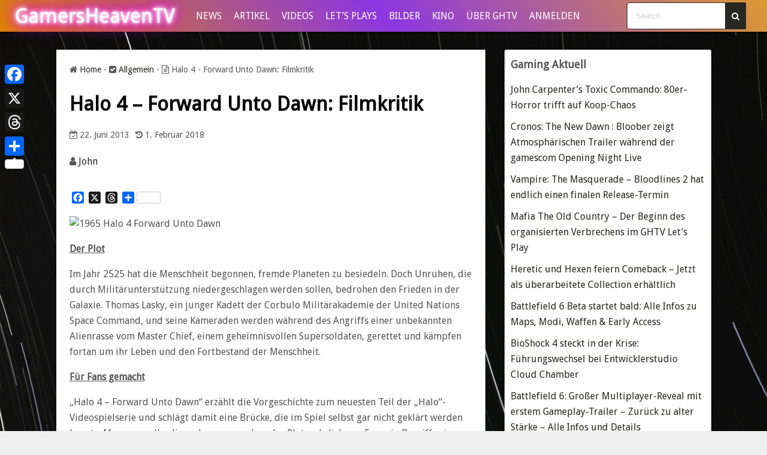

--- FILE ---
content_type: text/html; charset=UTF-8
request_url: https://www.gamersheaventv.eu/halo-4-forward-unto-dawn-fans-werden-ihren-master-chief-lieben-unsere-filmkritik/
body_size: 18396
content:
<!DOCTYPE html>
<html lang="de" prefix="og: https://ogp.me/ns#">
<head>
<meta charset="UTF-8">
<meta name="viewport" content="width=device-width,initial-scale=1">
<!-- Suchmaschinen-Optimierung durch Rank Math PRO - https://rankmath.com/ -->
<title>Halo 4 - Forward Unto Dawn: Filmkritik - GamersHeavenTV</title>
<meta name="description" content="Im Jahr 2525 hat die Menschheit begonnen, fremde Planeten zu besiedeln. Doch Unruhen, die durch Militärunterstützung niedergeschlagen werden sollen, bedrohen den Frieden in der Galaxie. Thomas Lasky, ein junger Kadett der Corbulo Militärakademie der United Nations Space Command, und seine Kameraden werden während des Angriffs einer unbekannten Alienrasse vom Master Chief, einem geheimnisvollen Supersoldaten, gerettet und kämpfen fortan um ihr Leben und den Fortbestand der Menschheit."/>
<meta name="robots" content="follow, index, max-snippet:-1, max-video-preview:-1, max-image-preview:large"/>
<link rel="canonical" href="https://www.gamersheaventv.eu/halo-4-forward-unto-dawn-fans-werden-ihren-master-chief-lieben-unsere-filmkritik/" />
<meta property="og:locale" content="de_DE" />
<meta property="og:type" content="article" />
<meta property="og:title" content="Halo 4 - Forward Unto Dawn: Filmkritik - GamersHeavenTV" />
<meta property="og:description" content="Im Jahr 2525 hat die Menschheit begonnen, fremde Planeten zu besiedeln. Doch Unruhen, die durch Militärunterstützung niedergeschlagen werden sollen, bedrohen den Frieden in der Galaxie. Thomas Lasky, ein junger Kadett der Corbulo Militärakademie der United Nations Space Command, und seine Kameraden werden während des Angriffs einer unbekannten Alienrasse vom Master Chief, einem geheimnisvollen Supersoldaten, gerettet und kämpfen fortan um ihr Leben und den Fortbestand der Menschheit." />
<meta property="og:url" content="https://www.gamersheaventv.eu/halo-4-forward-unto-dawn-fans-werden-ihren-master-chief-lieben-unsere-filmkritik/" />
<meta property="og:site_name" content="GamersHeavenTV" />
<meta property="article:publisher" content="https://www.facebook.com/gamersheaventv" />
<meta property="article:author" content="https://www.facebook.com/OnscheGHTV" />
<meta property="article:tag" content="Film" />
<meta property="article:tag" content="Filmkritik" />
<meta property="article:tag" content="Halo 4 - Forward Unto Dawn" />
<meta property="article:tag" content="Kino" />
<meta property="article:tag" content="Kinofilm" />
<meta property="article:section" content="Allgemein" />
<meta property="og:updated_time" content="2018-02-01T10:30:27+01:00" />
<meta property="og:image" content="https://www.gamersheaventv.eu/wp-content/uploads/2017/09/1965_Halo_4_Forward_Unto_Dawn.jpg" />
<meta property="og:image:secure_url" content="https://www.gamersheaventv.eu/wp-content/uploads/2017/09/1965_Halo_4_Forward_Unto_Dawn.jpg" />
<meta property="og:image:width" content="600" />
<meta property="og:image:height" content="331" />
<meta property="og:image:alt" content="Halo 4 &#8211; Forward Unto Dawn: Filmkritik" />
<meta property="og:image:type" content="image/jpeg" />
<meta property="article:published_time" content="2013-06-22T10:43:00+02:00" />
<meta property="article:modified_time" content="2018-02-01T10:30:27+01:00" />
<meta name="twitter:card" content="summary_large_image" />
<meta name="twitter:title" content="Halo 4 - Forward Unto Dawn: Filmkritik - GamersHeavenTV" />
<meta name="twitter:description" content="Im Jahr 2525 hat die Menschheit begonnen, fremde Planeten zu besiedeln. Doch Unruhen, die durch Militärunterstützung niedergeschlagen werden sollen, bedrohen den Frieden in der Galaxie. Thomas Lasky, ein junger Kadett der Corbulo Militärakademie der United Nations Space Command, und seine Kameraden werden während des Angriffs einer unbekannten Alienrasse vom Master Chief, einem geheimnisvollen Supersoldaten, gerettet und kämpfen fortan um ihr Leben und den Fortbestand der Menschheit." />
<meta name="twitter:creator" content="@GamersHeavenTV" />
<meta name="twitter:image" content="https://www.gamersheaventv.eu/wp-content/uploads/2017/09/1965_Halo_4_Forward_Unto_Dawn.jpg" />
<meta name="twitter:label1" content="Verfasst von" />
<meta name="twitter:data1" content="Johannes Keuchnig" />
<meta name="twitter:label2" content="Lesedauer" />
<meta name="twitter:data2" content="3 Minuten" />
<script type="application/ld+json" class="rank-math-schema">{"@context":"https://schema.org","@graph":[{"@type":"Organization","@id":"https://www.gamersheaventv.eu/#organization","name":"GamersHeavenTV","url":"https://www.gamersheaventv.eu","sameAs":["https://www.facebook.com/gamersheaventv"],"email":"johannesk@gamersheaventv.eu","logo":{"@type":"ImageObject","@id":"https://www.gamersheaventv.eu/#logo","url":"https://www.gamersheaventv.eu/wp-content/uploads/2025/02/GamersHeavenTV-Web-Logo.png","contentUrl":"https://www.gamersheaventv.eu/wp-content/uploads/2025/02/GamersHeavenTV-Web-Logo.png","caption":"GamersHeavenTV","inLanguage":"de","width":"112","height":"112"},"description":"Ich bin Game Blogger der wegen einer k\u00f6rperlichen Behinderung alles nur mit einer Hand schreibt und spielt...einfach crazy!"},{"@type":"WebSite","@id":"https://www.gamersheaventv.eu/#website","url":"https://www.gamersheaventv.eu","name":"GamersHeavenTV","alternateName":"GHTV","publisher":{"@id":"https://www.gamersheaventv.eu/#organization"},"inLanguage":"de"},{"@type":"ImageObject","@id":"https://www.gamersheaventv.eu/wp-content/uploads/2017/09/1965_Halo_4_Forward_Unto_Dawn.jpg","url":"https://www.gamersheaventv.eu/wp-content/uploads/2017/09/1965_Halo_4_Forward_Unto_Dawn.jpg","width":"600","height":"331","inLanguage":"de"},{"@type":"BreadcrumbList","@id":"https://www.gamersheaventv.eu/halo-4-forward-unto-dawn-fans-werden-ihren-master-chief-lieben-unsere-filmkritik/#breadcrumb","itemListElement":[{"@type":"ListItem","position":"1","item":{"@id":"https://www.gamersheaventv.eu","name":"GamersHeavenTV"}},{"@type":"ListItem","position":"2","item":{"@id":"https://www.gamersheaventv.eu/halo-4-forward-unto-dawn-fans-werden-ihren-master-chief-lieben-unsere-filmkritik/","name":"Halo 4 &#8211; Forward Unto Dawn: Filmkritik"}}]},{"@type":"WebPage","@id":"https://www.gamersheaventv.eu/halo-4-forward-unto-dawn-fans-werden-ihren-master-chief-lieben-unsere-filmkritik/#webpage","url":"https://www.gamersheaventv.eu/halo-4-forward-unto-dawn-fans-werden-ihren-master-chief-lieben-unsere-filmkritik/","name":"Halo 4 - Forward Unto Dawn: Filmkritik - GamersHeavenTV","datePublished":"2013-06-22T10:43:00+02:00","dateModified":"2018-02-01T10:30:27+01:00","isPartOf":{"@id":"https://www.gamersheaventv.eu/#website"},"primaryImageOfPage":{"@id":"https://www.gamersheaventv.eu/wp-content/uploads/2017/09/1965_Halo_4_Forward_Unto_Dawn.jpg"},"inLanguage":"de","breadcrumb":{"@id":"https://www.gamersheaventv.eu/halo-4-forward-unto-dawn-fans-werden-ihren-master-chief-lieben-unsere-filmkritik/#breadcrumb"}},{"@type":"Person","@id":"https://www.gamersheaventv.eu/author/onsche/","name":"Johannes Keuchnig","url":"https://www.gamersheaventv.eu/author/onsche/","image":{"@type":"ImageObject","@id":"https://secure.gravatar.com/avatar/7e079f86addf1eefee92da9623f11c5e347fcf8c76d761e8e95ac21ab52dd995?s=96&amp;d=retro&amp;r=g","url":"https://secure.gravatar.com/avatar/7e079f86addf1eefee92da9623f11c5e347fcf8c76d761e8e95ac21ab52dd995?s=96&amp;d=retro&amp;r=g","caption":"Johannes Keuchnig","inLanguage":"de"},"sameAs":["https://www.gamersheaventv.eu","https://www.facebook.com/OnscheGHTV","https://twitter.com/https://twitter.com/GamersHeavenTV","https://www.instagram.com/gamersheaventv","https://www.youtube.com/c/GamersHeavenTVeu"],"worksFor":{"@id":"https://www.gamersheaventv.eu/#organization"}},{"@type":"Article","headline":"Halo 4 - Forward Unto Dawn: Filmkritik - GamersHeavenTV","datePublished":"2013-06-22T10:43:00+02:00","dateModified":"2018-02-01T10:30:27+01:00","author":{"@id":"https://www.gamersheaventv.eu/author/onsche/","name":"Johannes Keuchnig"},"publisher":{"@id":"https://www.gamersheaventv.eu/#organization"},"description":"Im Jahr 2525 hat die Menschheit begonnen, fremde Planeten zu besiedeln. Doch Unruhen, die durch Milit\u00e4runterst\u00fctzung niedergeschlagen werden sollen, bedrohen den Frieden in der Galaxie. Thomas Lasky, ein junger Kadett der Corbulo Milit\u00e4rakademie der United Nations Space Command, und seine Kameraden werden w\u00e4hrend des Angriffs einer unbekannten Alienrasse vom Master Chief, einem geheimnisvollen Supersoldaten, gerettet und k\u00e4mpfen fortan um ihr Leben und den Fortbestand der Menschheit.","name":"Halo 4 - Forward Unto Dawn: Filmkritik - GamersHeavenTV","@id":"https://www.gamersheaventv.eu/halo-4-forward-unto-dawn-fans-werden-ihren-master-chief-lieben-unsere-filmkritik/#richSnippet","isPartOf":{"@id":"https://www.gamersheaventv.eu/halo-4-forward-unto-dawn-fans-werden-ihren-master-chief-lieben-unsere-filmkritik/#webpage"},"image":{"@id":"https://www.gamersheaventv.eu/wp-content/uploads/2017/09/1965_Halo_4_Forward_Unto_Dawn.jpg"},"inLanguage":"de","mainEntityOfPage":{"@id":"https://www.gamersheaventv.eu/halo-4-forward-unto-dawn-fans-werden-ihren-master-chief-lieben-unsere-filmkritik/#webpage"}}]}</script>
<!-- /Rank Math WordPress SEO Plugin -->
<link rel='dns-prefetch' href='//static.addtoany.com' />
<link rel='dns-prefetch' href='//cdn.canvasjs.com' />
<link rel="alternate" type="application/rss+xml" title="GamersHeavenTV &raquo; Feed" href="https://www.gamersheaventv.eu/feed/" />
<link rel="alternate" type="application/rss+xml" title="GamersHeavenTV &raquo; Kommentar-Feed" href="https://www.gamersheaventv.eu/comments/feed/" />
<link rel="alternate" type="application/rss+xml" title="GamersHeavenTV &raquo; Halo 4 &#8211; Forward Unto Dawn: Filmkritik-Kommentar-Feed" href="https://www.gamersheaventv.eu/halo-4-forward-unto-dawn-fans-werden-ihren-master-chief-lieben-unsere-filmkritik/feed/" />
<link rel="alternate" title="oEmbed (JSON)" type="application/json+oembed" href="https://www.gamersheaventv.eu/wp-json/oembed/1.0/embed?url=https%3A%2F%2Fwww.gamersheaventv.eu%2Fhalo-4-forward-unto-dawn-fans-werden-ihren-master-chief-lieben-unsere-filmkritik%2F" />
<link rel="alternate" title="oEmbed (XML)" type="text/xml+oembed" href="https://www.gamersheaventv.eu/wp-json/oembed/1.0/embed?url=https%3A%2F%2Fwww.gamersheaventv.eu%2Fhalo-4-forward-unto-dawn-fans-werden-ihren-master-chief-lieben-unsere-filmkritik%2F&#038;format=xml" />
<style id='wp-img-auto-sizes-contain-inline-css'>
img:is([sizes=auto i],[sizes^="auto," i]){contain-intrinsic-size:3000px 1500px}
/*# sourceURL=wp-img-auto-sizes-contain-inline-css */
</style>
<style id='wp-emoji-styles-inline-css'>
img.wp-smiley, img.emoji {
display: inline !important;
border: none !important;
box-shadow: none !important;
height: 1em !important;
width: 1em !important;
margin: 0 0.07em !important;
vertical-align: -0.1em !important;
background: none !important;
padding: 0 !important;
}
/*# sourceURL=wp-emoji-styles-inline-css */
</style>
<style id='wp-block-library-inline-css'>
:root{--wp-block-synced-color:#7a00df;--wp-block-synced-color--rgb:122,0,223;--wp-bound-block-color:var(--wp-block-synced-color);--wp-editor-canvas-background:#ddd;--wp-admin-theme-color:#007cba;--wp-admin-theme-color--rgb:0,124,186;--wp-admin-theme-color-darker-10:#006ba1;--wp-admin-theme-color-darker-10--rgb:0,107,160.5;--wp-admin-theme-color-darker-20:#005a87;--wp-admin-theme-color-darker-20--rgb:0,90,135;--wp-admin-border-width-focus:2px}@media (min-resolution:192dpi){:root{--wp-admin-border-width-focus:1.5px}}.wp-element-button{cursor:pointer}:root .has-very-light-gray-background-color{background-color:#eee}:root .has-very-dark-gray-background-color{background-color:#313131}:root .has-very-light-gray-color{color:#eee}:root .has-very-dark-gray-color{color:#313131}:root .has-vivid-green-cyan-to-vivid-cyan-blue-gradient-background{background:linear-gradient(135deg,#00d084,#0693e3)}:root .has-purple-crush-gradient-background{background:linear-gradient(135deg,#34e2e4,#4721fb 50%,#ab1dfe)}:root .has-hazy-dawn-gradient-background{background:linear-gradient(135deg,#faaca8,#dad0ec)}:root .has-subdued-olive-gradient-background{background:linear-gradient(135deg,#fafae1,#67a671)}:root .has-atomic-cream-gradient-background{background:linear-gradient(135deg,#fdd79a,#004a59)}:root .has-nightshade-gradient-background{background:linear-gradient(135deg,#330968,#31cdcf)}:root .has-midnight-gradient-background{background:linear-gradient(135deg,#020381,#2874fc)}:root{--wp--preset--font-size--normal:16px;--wp--preset--font-size--huge:42px}.has-regular-font-size{font-size:1em}.has-larger-font-size{font-size:2.625em}.has-normal-font-size{font-size:var(--wp--preset--font-size--normal)}.has-huge-font-size{font-size:var(--wp--preset--font-size--huge)}.has-text-align-center{text-align:center}.has-text-align-left{text-align:left}.has-text-align-right{text-align:right}.has-fit-text{white-space:nowrap!important}#end-resizable-editor-section{display:none}.aligncenter{clear:both}.items-justified-left{justify-content:flex-start}.items-justified-center{justify-content:center}.items-justified-right{justify-content:flex-end}.items-justified-space-between{justify-content:space-between}.screen-reader-text{border:0;clip-path:inset(50%);height:1px;margin:-1px;overflow:hidden;padding:0;position:absolute;width:1px;word-wrap:normal!important}.screen-reader-text:focus{background-color:#ddd;clip-path:none;color:#444;display:block;font-size:1em;height:auto;left:5px;line-height:normal;padding:15px 23px 14px;text-decoration:none;top:5px;width:auto;z-index:100000}html :where(.has-border-color){border-style:solid}html :where([style*=border-top-color]){border-top-style:solid}html :where([style*=border-right-color]){border-right-style:solid}html :where([style*=border-bottom-color]){border-bottom-style:solid}html :where([style*=border-left-color]){border-left-style:solid}html :where([style*=border-width]){border-style:solid}html :where([style*=border-top-width]){border-top-style:solid}html :where([style*=border-right-width]){border-right-style:solid}html :where([style*=border-bottom-width]){border-bottom-style:solid}html :where([style*=border-left-width]){border-left-style:solid}html :where(img[class*=wp-image-]){height:auto;max-width:100%}:where(figure){margin:0 0 1em}html :where(.is-position-sticky){--wp-admin--admin-bar--position-offset:var(--wp-admin--admin-bar--height,0px)}@media screen and (max-width:600px){html :where(.is-position-sticky){--wp-admin--admin-bar--position-offset:0px}}
/*# sourceURL=wp-block-library-inline-css */
</style><style id='global-styles-inline-css'>
:root{--wp--preset--aspect-ratio--square: 1;--wp--preset--aspect-ratio--4-3: 4/3;--wp--preset--aspect-ratio--3-4: 3/4;--wp--preset--aspect-ratio--3-2: 3/2;--wp--preset--aspect-ratio--2-3: 2/3;--wp--preset--aspect-ratio--16-9: 16/9;--wp--preset--aspect-ratio--9-16: 9/16;--wp--preset--color--black: #000000;--wp--preset--color--cyan-bluish-gray: #abb8c3;--wp--preset--color--white: #ffffff;--wp--preset--color--pale-pink: #f78da7;--wp--preset--color--vivid-red: #cf2e2e;--wp--preset--color--luminous-vivid-orange: #ff6900;--wp--preset--color--luminous-vivid-amber: #fcb900;--wp--preset--color--light-green-cyan: #7bdcb5;--wp--preset--color--vivid-green-cyan: #00d084;--wp--preset--color--pale-cyan-blue: #8ed1fc;--wp--preset--color--vivid-cyan-blue: #0693e3;--wp--preset--color--vivid-purple: #9b51e0;--wp--preset--gradient--vivid-cyan-blue-to-vivid-purple: linear-gradient(135deg,rgb(6,147,227) 0%,rgb(155,81,224) 100%);--wp--preset--gradient--light-green-cyan-to-vivid-green-cyan: linear-gradient(135deg,rgb(122,220,180) 0%,rgb(0,208,130) 100%);--wp--preset--gradient--luminous-vivid-amber-to-luminous-vivid-orange: linear-gradient(135deg,rgb(252,185,0) 0%,rgb(255,105,0) 100%);--wp--preset--gradient--luminous-vivid-orange-to-vivid-red: linear-gradient(135deg,rgb(255,105,0) 0%,rgb(207,46,46) 100%);--wp--preset--gradient--very-light-gray-to-cyan-bluish-gray: linear-gradient(135deg,rgb(238,238,238) 0%,rgb(169,184,195) 100%);--wp--preset--gradient--cool-to-warm-spectrum: linear-gradient(135deg,rgb(74,234,220) 0%,rgb(151,120,209) 20%,rgb(207,42,186) 40%,rgb(238,44,130) 60%,rgb(251,105,98) 80%,rgb(254,248,76) 100%);--wp--preset--gradient--blush-light-purple: linear-gradient(135deg,rgb(255,206,236) 0%,rgb(152,150,240) 100%);--wp--preset--gradient--blush-bordeaux: linear-gradient(135deg,rgb(254,205,165) 0%,rgb(254,45,45) 50%,rgb(107,0,62) 100%);--wp--preset--gradient--luminous-dusk: linear-gradient(135deg,rgb(255,203,112) 0%,rgb(199,81,192) 50%,rgb(65,88,208) 100%);--wp--preset--gradient--pale-ocean: linear-gradient(135deg,rgb(255,245,203) 0%,rgb(182,227,212) 50%,rgb(51,167,181) 100%);--wp--preset--gradient--electric-grass: linear-gradient(135deg,rgb(202,248,128) 0%,rgb(113,206,126) 100%);--wp--preset--gradient--midnight: linear-gradient(135deg,rgb(2,3,129) 0%,rgb(40,116,252) 100%);--wp--preset--font-size--small: 13px;--wp--preset--font-size--medium: 20px;--wp--preset--font-size--large: 36px;--wp--preset--font-size--x-large: 42px;--wp--preset--spacing--20: 0.44rem;--wp--preset--spacing--30: 0.67rem;--wp--preset--spacing--40: 1rem;--wp--preset--spacing--50: 1.5rem;--wp--preset--spacing--60: 2.25rem;--wp--preset--spacing--70: 3.38rem;--wp--preset--spacing--80: 5.06rem;--wp--preset--shadow--natural: 6px 6px 9px rgba(0, 0, 0, 0.2);--wp--preset--shadow--deep: 12px 12px 50px rgba(0, 0, 0, 0.4);--wp--preset--shadow--sharp: 6px 6px 0px rgba(0, 0, 0, 0.2);--wp--preset--shadow--outlined: 6px 6px 0px -3px rgb(255, 255, 255), 6px 6px rgb(0, 0, 0);--wp--preset--shadow--crisp: 6px 6px 0px rgb(0, 0, 0);}:where(.is-layout-flex){gap: 0.5em;}:where(.is-layout-grid){gap: 0.5em;}body .is-layout-flex{display: flex;}.is-layout-flex{flex-wrap: wrap;align-items: center;}.is-layout-flex > :is(*, div){margin: 0;}body .is-layout-grid{display: grid;}.is-layout-grid > :is(*, div){margin: 0;}:where(.wp-block-columns.is-layout-flex){gap: 2em;}:where(.wp-block-columns.is-layout-grid){gap: 2em;}:where(.wp-block-post-template.is-layout-flex){gap: 1.25em;}:where(.wp-block-post-template.is-layout-grid){gap: 1.25em;}.has-black-color{color: var(--wp--preset--color--black) !important;}.has-cyan-bluish-gray-color{color: var(--wp--preset--color--cyan-bluish-gray) !important;}.has-white-color{color: var(--wp--preset--color--white) !important;}.has-pale-pink-color{color: var(--wp--preset--color--pale-pink) !important;}.has-vivid-red-color{color: var(--wp--preset--color--vivid-red) !important;}.has-luminous-vivid-orange-color{color: var(--wp--preset--color--luminous-vivid-orange) !important;}.has-luminous-vivid-amber-color{color: var(--wp--preset--color--luminous-vivid-amber) !important;}.has-light-green-cyan-color{color: var(--wp--preset--color--light-green-cyan) !important;}.has-vivid-green-cyan-color{color: var(--wp--preset--color--vivid-green-cyan) !important;}.has-pale-cyan-blue-color{color: var(--wp--preset--color--pale-cyan-blue) !important;}.has-vivid-cyan-blue-color{color: var(--wp--preset--color--vivid-cyan-blue) !important;}.has-vivid-purple-color{color: var(--wp--preset--color--vivid-purple) !important;}.has-black-background-color{background-color: var(--wp--preset--color--black) !important;}.has-cyan-bluish-gray-background-color{background-color: var(--wp--preset--color--cyan-bluish-gray) !important;}.has-white-background-color{background-color: var(--wp--preset--color--white) !important;}.has-pale-pink-background-color{background-color: var(--wp--preset--color--pale-pink) !important;}.has-vivid-red-background-color{background-color: var(--wp--preset--color--vivid-red) !important;}.has-luminous-vivid-orange-background-color{background-color: var(--wp--preset--color--luminous-vivid-orange) !important;}.has-luminous-vivid-amber-background-color{background-color: var(--wp--preset--color--luminous-vivid-amber) !important;}.has-light-green-cyan-background-color{background-color: var(--wp--preset--color--light-green-cyan) !important;}.has-vivid-green-cyan-background-color{background-color: var(--wp--preset--color--vivid-green-cyan) !important;}.has-pale-cyan-blue-background-color{background-color: var(--wp--preset--color--pale-cyan-blue) !important;}.has-vivid-cyan-blue-background-color{background-color: var(--wp--preset--color--vivid-cyan-blue) !important;}.has-vivid-purple-background-color{background-color: var(--wp--preset--color--vivid-purple) !important;}.has-black-border-color{border-color: var(--wp--preset--color--black) !important;}.has-cyan-bluish-gray-border-color{border-color: var(--wp--preset--color--cyan-bluish-gray) !important;}.has-white-border-color{border-color: var(--wp--preset--color--white) !important;}.has-pale-pink-border-color{border-color: var(--wp--preset--color--pale-pink) !important;}.has-vivid-red-border-color{border-color: var(--wp--preset--color--vivid-red) !important;}.has-luminous-vivid-orange-border-color{border-color: var(--wp--preset--color--luminous-vivid-orange) !important;}.has-luminous-vivid-amber-border-color{border-color: var(--wp--preset--color--luminous-vivid-amber) !important;}.has-light-green-cyan-border-color{border-color: var(--wp--preset--color--light-green-cyan) !important;}.has-vivid-green-cyan-border-color{border-color: var(--wp--preset--color--vivid-green-cyan) !important;}.has-pale-cyan-blue-border-color{border-color: var(--wp--preset--color--pale-cyan-blue) !important;}.has-vivid-cyan-blue-border-color{border-color: var(--wp--preset--color--vivid-cyan-blue) !important;}.has-vivid-purple-border-color{border-color: var(--wp--preset--color--vivid-purple) !important;}.has-vivid-cyan-blue-to-vivid-purple-gradient-background{background: var(--wp--preset--gradient--vivid-cyan-blue-to-vivid-purple) !important;}.has-light-green-cyan-to-vivid-green-cyan-gradient-background{background: var(--wp--preset--gradient--light-green-cyan-to-vivid-green-cyan) !important;}.has-luminous-vivid-amber-to-luminous-vivid-orange-gradient-background{background: var(--wp--preset--gradient--luminous-vivid-amber-to-luminous-vivid-orange) !important;}.has-luminous-vivid-orange-to-vivid-red-gradient-background{background: var(--wp--preset--gradient--luminous-vivid-orange-to-vivid-red) !important;}.has-very-light-gray-to-cyan-bluish-gray-gradient-background{background: var(--wp--preset--gradient--very-light-gray-to-cyan-bluish-gray) !important;}.has-cool-to-warm-spectrum-gradient-background{background: var(--wp--preset--gradient--cool-to-warm-spectrum) !important;}.has-blush-light-purple-gradient-background{background: var(--wp--preset--gradient--blush-light-purple) !important;}.has-blush-bordeaux-gradient-background{background: var(--wp--preset--gradient--blush-bordeaux) !important;}.has-luminous-dusk-gradient-background{background: var(--wp--preset--gradient--luminous-dusk) !important;}.has-pale-ocean-gradient-background{background: var(--wp--preset--gradient--pale-ocean) !important;}.has-electric-grass-gradient-background{background: var(--wp--preset--gradient--electric-grass) !important;}.has-midnight-gradient-background{background: var(--wp--preset--gradient--midnight) !important;}.has-small-font-size{font-size: var(--wp--preset--font-size--small) !important;}.has-medium-font-size{font-size: var(--wp--preset--font-size--medium) !important;}.has-large-font-size{font-size: var(--wp--preset--font-size--large) !important;}.has-x-large-font-size{font-size: var(--wp--preset--font-size--x-large) !important;}
/*# sourceURL=global-styles-inline-css */
</style>
<style id='classic-theme-styles-inline-css'>
/*! This file is auto-generated */
.wp-block-button__link{color:#fff;background-color:#32373c;border-radius:9999px;box-shadow:none;text-decoration:none;padding:calc(.667em + 2px) calc(1.333em + 2px);font-size:1.125em}.wp-block-file__button{background:#32373c;color:#fff;text-decoration:none}
/*# sourceURL=/wp-includes/css/classic-themes.min.css */
</style>
<!-- <link rel='stylesheet' id='dashicons-css' href='https://www.gamersheaventv.eu/wp-includes/css/dashicons.min.css?ver=6.9' media='all' /> -->
<!-- <link rel='stylesheet' id='admin-bar-css' href='https://www.gamersheaventv.eu/wp-includes/css/admin-bar.min.css?ver=6.9' media='all' /> -->
<link rel="stylesheet" type="text/css" href="//www.gamersheaventv.eu/wp-content/cache/wpfc-minified/dhybvsc8/9jmsc.css" media="all"/>
<style id='admin-bar-inline-css'>
.canvasjs-chart-credit{
display: none !important;
}
#vtrtsFreeChart canvas {
border-radius: 6px;
}
.vtrts-free-adminbar-weekly-title {
font-weight: bold;
font-size: 14px;
color: #fff;
margin-bottom: 6px;
}
#wpadminbar #wp-admin-bar-vtrts_free_top_button .ab-icon:before {
content: "\f185";
color: #1DAE22;
top: 3px;
}
#wp-admin-bar-vtrts_pro_top_button .ab-item {
min-width: 180px;
}
.vtrts-free-adminbar-dropdown {
min-width: 420px ;
padding: 18px 18px 12px 18px;
background: #23282d;
color: #fff;
border-radius: 8px;
box-shadow: 0 4px 24px rgba(0,0,0,0.15);
margin-top: 10px;
}
.vtrts-free-adminbar-grid {
display: grid;
grid-template-columns: 1fr 1fr;
gap: 18px 18px; /* row-gap column-gap */
margin-bottom: 18px;
}
.vtrts-free-adminbar-card {
background: #2c3338;
border-radius: 8px;
padding: 18px 18px 12px 18px;
box-shadow: 0 2px 8px rgba(0,0,0,0.07);
display: flex;
flex-direction: column;
align-items: flex-start;
}
/* Extra margin for the right column */
.vtrts-free-adminbar-card:nth-child(2),
.vtrts-free-adminbar-card:nth-child(4) {
margin-left: 10px !important;
padding-left: 10px !important;
padding-top: 6px !important;
margin-right: 10px !important;
padding-right : 10px !important;
margin-top: 10px !important;
}
.vtrts-free-adminbar-card:nth-child(1),
.vtrts-free-adminbar-card:nth-child(3) {
margin-left: 10px !important;
padding-left: 10px !important;
padding-top: 6px !important;
margin-top: 10px !important;
padding-right : 10px !important;
}
/* Extra margin for the bottom row */
.vtrts-free-adminbar-card:nth-child(3),
.vtrts-free-adminbar-card:nth-child(4) {
margin-top: 6px !important;
padding-top: 6px !important;
margin-top: 10px !important;
}
.vtrts-free-adminbar-card-title {
font-size: 14px;
font-weight: 800;
margin-bottom: 6px;
color: #fff;
}
.vtrts-free-adminbar-card-value {
font-size: 22px;
font-weight: bold;
color: #1DAE22;
margin-bottom: 4px;
}
.vtrts-free-adminbar-card-sub {
font-size: 12px;
color: #aaa;
}
.vtrts-free-adminbar-btn-wrap {
text-align: center;
margin-top: 8px;
}
#wp-admin-bar-vtrts_free_top_button .ab-item{
min-width: 80px !important;
padding: 0px !important;
.vtrts-free-adminbar-btn {
display: inline-block;
background: #1DAE22;
color: #fff !important;
font-weight: bold;
padding: 8px 28px;
border-radius: 6px;
text-decoration: none;
font-size: 15px;
transition: background 0.2s;
margin-top: 8px;
}
.vtrts-free-adminbar-btn:hover {
background: #15991b;
color: #fff !important;
}
.vtrts-free-adminbar-dropdown-wrap { min-width: 0; padding: 0; }
#wpadminbar #wp-admin-bar-vtrts_free_top_button .vtrts-free-adminbar-dropdown { display: none; position: absolute; left: 0; top: 100%; z-index: 99999; }
#wpadminbar #wp-admin-bar-vtrts_free_top_button:hover .vtrts-free-adminbar-dropdown { display: block; }
.ab-empty-item #wp-admin-bar-vtrts_free_top_button-default .ab-empty-item{
height:0px !important;
padding :0px !important;
}
#wpadminbar .quicklinks .ab-empty-item{
padding:0px !important;
}
.vtrts-free-adminbar-dropdown {
min-width: 420px;
padding: 18px 18px 12px 18px;
background: #23282d;
color: #fff;
border-radius: 12px; /* more rounded */
box-shadow: 0 8px 32px rgba(0,0,0,0.25); /* deeper shadow */
margin-top: 10px;
}
.vtrts-free-adminbar-btn-wrap {
text-align: center;
margin-top: 18px; /* more space above */
}
.vtrts-free-adminbar-btn {
display: inline-block;
background: #1DAE22;
color: #fff !important;
font-weight: bold;
padding: 5px 22px;
border-radius: 8px;
text-decoration: none;
font-size: 17px;
transition: background 0.2s, box-shadow 0.2s;
margin-top: 8px;
box-shadow: 0 2px 8px rgba(29,174,34,0.15);
text-align: center;
line-height: 1.6;
}
.vtrts-free-adminbar-btn:hover {
background: #15991b;
color: #fff !important;
box-shadow: 0 4px 16px rgba(29,174,34,0.25);
}
/*# sourceURL=admin-bar-inline-css */
</style>
<!-- <link rel='stylesheet' id='cmplz-general-css' href='https://www.gamersheaventv.eu/wp-content/plugins/complianz-gdpr/assets/css/cookieblocker.min.css?ver=1768505292' media='all' /> -->
<!-- <link rel='stylesheet' id='simple_days_style-css' href='https://www.gamersheaventv.eu/wp-content/uploads/simple_days_cache/style.min.css?ver=0.9.191' media='all' /> -->
<link rel="preload" href="https://www.gamersheaventv.eu/wp-content/themes/simple-days/assets/css/keyframes.min.css?ver=6.9" as="style" />
<!-- <link rel='stylesheet' id='simple_days_keyframes-css' href='https://www.gamersheaventv.eu/wp-content/themes/simple-days/assets/css/keyframes.min.css?ver=6.9' media='all' /> -->
<link rel="preload" href="https://www.gamersheaventv.eu/wp-content/themes/simple-days/assets/fonts/fontawesome/style.min.css" as="style" />
<!-- <link rel='stylesheet' id='font-awesome4-css' href='https://www.gamersheaventv.eu/wp-content/themes/simple-days/assets/fonts/fontawesome/style.min.css' media='all' /> -->
<!-- <link rel='stylesheet' id='addtoany-css' href='https://www.gamersheaventv.eu/wp-content/plugins/add-to-any/addtoany.min.css?ver=1.16' media='all' /> -->
<link rel="stylesheet" type="text/css" href="//www.gamersheaventv.eu/wp-content/cache/wpfc-minified/76sqs77p/9jv1k.css" media="all"/>
<style id='addtoany-inline-css'>
@media screen and (max-width:980px){
.a2a_floating_style.a2a_vertical_style{display:none;}
}
/*# sourceURL=addtoany-inline-css */
</style>
<!-- <link rel='stylesheet' id='__EPYT__style-css' href='https://www.gamersheaventv.eu/wp-content/plugins/youtube-embed-plus-pro/styles/ytprefs.min.css?ver=14.2.4' media='all' /> -->
<link rel="stylesheet" type="text/css" href="//www.gamersheaventv.eu/wp-content/cache/wpfc-minified/6opwu5xo/9jmsc.css" media="all"/>
<style id='__EPYT__style-inline-css'>
.epyt-gallery-thumb {
width: 25%;
}
@media (min-width:0px) and (max-width: 767px) {
.epyt-gallery-rowbreak {
display: none;
}
.epyt-gallery-allthumbs[class*="epyt-cols"] .epyt-gallery-thumb {
width: 100% !important;
}
}
/*# sourceURL=__EPYT__style-inline-css */
</style>
<!-- <link rel='stylesheet' id='__disptype__-css' href='https://www.gamersheaventv.eu/wp-content/plugins/youtube-embed-plus-pro/scripts/lity.min.css?ver=14.2.4' media='all' /> -->
<!-- <link rel='stylesheet' id='__dyntype__-css' href='https://www.gamersheaventv.eu/wp-content/plugins/youtube-embed-plus-pro/scripts/embdyn.min.css?ver=14.2.4' media='all' /> -->
<link rel="stylesheet" type="text/css" href="//www.gamersheaventv.eu/wp-content/cache/wpfc-minified/77zxpr5i/9jmsc.css" media="all"/>
<script id="ahc_front_js-js-extra">
var ahc_ajax_front = {"ajax_url":"https://www.gamersheaventv.eu/wp-admin/admin-ajax.php","plugin_url":"https://www.gamersheaventv.eu/wp-content/plugins/visitors-traffic-real-time-statistics/","page_id":"1309","page_title":"Halo 4 \u2013 Forward Unto Dawn: Filmkritik","post_type":"post"};
//# sourceURL=ahc_front_js-js-extra
</script>
<script src='//www.gamersheaventv.eu/wp-content/cache/wpfc-minified/2fqm0q4t/9jmsc.js' type="text/javascript"></script>
<!-- <script src="https://www.gamersheaventv.eu/wp-content/plugins/visitors-traffic-real-time-statistics/js/front.js?ver=6.9" id="ahc_front_js-js"></script> -->
<script id="addtoany-core-js-before">
window.a2a_config=window.a2a_config||{};a2a_config.callbacks=[];a2a_config.overlays=[];a2a_config.templates={};a2a_localize = {
Share: "Teilen",
Save: "Speichern",
Subscribe: "Abonnieren",
Email: "E-Mail",
Bookmark: "Lesezeichen",
ShowAll: "Alle anzeigen",
ShowLess: "Weniger anzeigen",
FindServices: "Dienst(e) suchen",
FindAnyServiceToAddTo: "Um weitere Dienste ergänzen",
PoweredBy: "Präsentiert von",
ShareViaEmail: "Teilen via E-Mail",
SubscribeViaEmail: "Via E-Mail abonnieren",
BookmarkInYourBrowser: "Lesezeichen in deinem Browser",
BookmarkInstructions: "Drücke Ctrl+D oder \u2318+D um diese Seite bei den Lesenzeichen zu speichern.",
AddToYourFavorites: "Zu deinen Favoriten hinzufügen",
SendFromWebOrProgram: "Senden von jeder E-Mail Adresse oder E-Mail-Programm",
EmailProgram: "E-Mail-Programm",
More: "Mehr&#8230;",
ThanksForSharing: "Thanks for sharing!",
ThanksForFollowing: "Thanks for following!"
};
a2a_config.callbacks.push({ready:function(){document.querySelectorAll(".a2a_s_undefined").forEach(function(emptyIcon){emptyIcon.parentElement.style.display="none";})}});
//# sourceURL=addtoany-core-js-before
</script>
<script defer src="https://static.addtoany.com/menu/page.js" id="addtoany-core-js"></script>
<script src='//www.gamersheaventv.eu/wp-content/cache/wpfc-minified/ee74vkp6/9jmsc.js' type="text/javascript"></script>
<!-- <script src="https://www.gamersheaventv.eu/wp-includes/js/jquery/jquery.min.js?ver=3.7.1" id="jquery-core-js"></script> -->
<!-- <script src="https://www.gamersheaventv.eu/wp-includes/js/jquery/jquery-migrate.min.js?ver=3.4.1" id="jquery-migrate-js"></script> -->
<!-- <script defer src="https://www.gamersheaventv.eu/wp-content/plugins/add-to-any/addtoany.min.js?ver=1.1" id="addtoany-jquery-js"></script> -->
<!-- <script defer src="https://www.gamersheaventv.eu/wp-content/plugins/youtube-embed-plus-pro/scripts/lity.min.js?ver=14.2.4" id="__dispload__-js"></script> -->
<script id="__ytprefs__-js-extra">
var _EPYT_ = {"ajaxurl":"https://www.gamersheaventv.eu/wp-admin/admin-ajax.php","security":"1ffa38e614","gallery_scrolloffset":"20","eppathtoscripts":"https://www.gamersheaventv.eu/wp-content/plugins/youtube-embed-plus-pro/scripts/","eppath":"https://www.gamersheaventv.eu/wp-content/plugins/youtube-embed-plus-pro/","epresponsiveselector":"[\"iframe.__youtube_prefs__\",\"iframe[src*='youtube.com']\",\"iframe[src*='youtube-nocookie.com']\",\"iframe[data-ep-src*='youtube.com']\",\"iframe[data-ep-src*='youtube-nocookie.com']\",\"iframe[data-ep-gallerysrc*='youtube.com']\"]","epdovol":"1","version":"14.2.4","evselector":"iframe.__youtube_prefs__[src]","ajax_compat":"","maxres_facade":"eager","ytapi_load":"light","pause_others":"","stopMobileBuffer":"1","facade_mode":"1","not_live_on_channel":"","not_live_showtime":"180"};
//# sourceURL=__ytprefs__-js-extra
</script>
<script src='//www.gamersheaventv.eu/wp-content/cache/wpfc-minified/fft4rap2/9jmsc.js' type="text/javascript"></script>
<!-- <script defer src="https://www.gamersheaventv.eu/wp-content/plugins/youtube-embed-plus-pro/scripts/ytprefs.min.js?ver=14.2.4" id="__ytprefs__-js"></script> -->
<!-- <script defer src="https://www.gamersheaventv.eu/wp-content/plugins/youtube-embed-plus-pro/scripts/embdyn.min.js?ver=14.2.4" id="__dynload__-js"></script> -->
<link rel="https://api.w.org/" href="https://www.gamersheaventv.eu/wp-json/" /><link rel="alternate" title="JSON" type="application/json" href="https://www.gamersheaventv.eu/wp-json/wp/v2/posts/1309" /><link rel="EditURI" type="application/rsd+xml" title="RSD" href="https://www.gamersheaventv.eu/xmlrpc.php?rsd" />
<meta name="generator" content="WordPress 6.9" />
<link rel='shortlink' href='https://www.gamersheaventv.eu/?p=1309' />
<style id="custom-background-css">
body.custom-background { background-image: url("https://www.gamersheaventv.eu/wp-content/uploads/2022/11/pexels-alex-conchillos-3648850-scaled.jpg"); background-position: left top; background-size: cover; background-repeat: no-repeat; background-attachment: fixed; }
</style>
<link rel="icon" href="https://www.gamersheaventv.eu/wp-content/uploads/2021/01/cropped-GamersHeavenTV-Web-Logo-32x32.png" sizes="32x32" />
<link rel="icon" href="https://www.gamersheaventv.eu/wp-content/uploads/2021/01/cropped-GamersHeavenTV-Web-Logo-192x192.png" sizes="192x192" />
<link rel="apple-touch-icon" href="https://www.gamersheaventv.eu/wp-content/uploads/2021/01/cropped-GamersHeavenTV-Web-Logo-180x180.png" />
<meta name="msapplication-TileImage" content="https://www.gamersheaventv.eu/wp-content/uploads/2021/01/cropped-GamersHeavenTV-Web-Logo-270x270.png" />
<link rel='stylesheet' id='google_webfont_Droid_Sans-css' href='https://fonts.googleapis.com/css?family=Droid+Sans&#038;effect=neon' media='all' />
</head>
<body class="wp-singular post-template-default single single-post postid-1309 single-format-standard custom-background wp-embed-responsive wp-theme-simple-days" ontouchstart="">
<a class="skip-link screen-reader-text" href="#main_wrap">Skip to content</a>
<input id="t_menu" class="dn" type="checkbox" />
<header id="h_wrap" class="f_box f_col shadow_box h_sticky">
<div id="h_flex" class="wrap_frame f_box f_col110 w100">
<div id="site_h" class="site_h f_box" role="banner">
<div class="title_wrap f_box ai_c relative">
<div class="title_tag f_box ai_c f_col">
<div class="site_title f_box ai_c f_col100"><h1 class="title_text font-effect-neon fw8"><a href="https://www.gamersheaventv.eu/" class="" rel="home">GamersHeavenTV</a></h1></div></div>
<div class="menu_box bar_box absolute f_box ai_c dn001"><label for="t_menu" class="humberger tap_no m0"></label></div>
</div>
</div>
<div id="nav_h" class="f_box">
<nav class="wrap_frame nav_base nh_con">
<ul id="menu_h" class="menu_h menu_i lsn m0 f_box f_col110 menu_h menu_a f_box f_wrap f_col100 ai_c lsn">
<li id="menu-item-3936" class="menu-item-3936  menu-item menu-item-type-taxonomy menu-item-object-category menu-item-has-children relative fw_bold">
<div class="caret_wrap f_box jc_sb ai_c">
<a class="menu_s_a f_box ai_c" href="https://www.gamersheaventv.eu/alle-news-von-gamersheaventv/">NEWS</a>
<label class="drop_icon fs16 m0 dn001" for="nav-3936">
<span class="fa fa-caret-down db lh_1"></span>
</label>
</div>
<input type="checkbox" id="nav-3936" class="dn">
<ul id="sub-nav-3936" class="sub-menu absolute db lsn">
<li id="menu-item-3939"  class="menu-item-3939  menu-item menu-item-type-taxonomy menu-item-object-category relative fw_bold">
<div class="f_box jc_sb ai_c">
<a class="menu_s_a f_box ai_c" href="https://www.gamersheaventv.eu/alle-news-von-gamersheaventv/alle-news-archive-gamersheaventv/">Alle News Archive &#8211; GamersHeavenTV</a>
</div>
</li>
</ul>
</li>
<li id="menu-item-3937" class="menu-item-3937  menu-item menu-item-type-taxonomy menu-item-object-category current-post-ancestor current-menu-parent current-post-parent menu-item-has-children relative fw_bold">
<div class="caret_wrap f_box jc_sb ai_c">
<a class="menu_s_a f_box ai_c" href="https://www.gamersheaventv.eu/artikel-und-specials/">ARTIKEL</a>
<label class="drop_icon fs16 m0 dn001" for="nav-3937">
<span class="fa fa-caret-down db lh_1"></span>
</label>
</div>
<input type="checkbox" id="nav-3937" class="dn">
<ul id="sub-nav-3937" class="sub-menu absolute db lsn">
<li id="menu-item-3940"  class="menu-item-3940  menu-item menu-item-type-taxonomy menu-item-object-category relative fw_bold">
<div class="f_box jc_sb ai_c">
<a class="menu_s_a f_box ai_c" href="https://www.gamersheaventv.eu/artikel-und-specials/tests/">Tests</a>
</div>
</li>
<li id="menu-item-4022"  class="menu-item-4022  menu-item menu-item-type-taxonomy menu-item-object-category relative fw_bold">
<div class="f_box jc_sb ai_c">
<a class="menu_s_a f_box ai_c" href="https://www.gamersheaventv.eu/artikel-und-specials/specials/">Specials</a>
</div>
</li>
</ul>
</li>
<li id="menu-item-3934" class="menu-item-3934  menu-item menu-item-type-post_type menu-item-object-page menu-item-has-children relative fw_bold">
<div class="caret_wrap f_box jc_sb ai_c">
<a class="menu_s_a f_box ai_c" href="https://www.gamersheaventv.eu/gameplay-und-trailer/">VIDEOS</a>
<label class="drop_icon fs16 m0 dn001" for="nav-3934">
<span class="fa fa-caret-down db lh_1"></span>
</label>
</div>
<input type="checkbox" id="nav-3934" class="dn">
<ul id="sub-nav-3934" class="sub-menu absolute db lsn">
<li id="menu-item-3941"  class="menu-item-3941  menu-item menu-item-type-taxonomy menu-item-object-category relative fw_bold">
<div class="f_box jc_sb ai_c">
<a class="menu_s_a f_box ai_c" href="https://www.gamersheaventv.eu/videos-archive-gamersheaventv/video-news-gamersheaventv/">Video-News &#8211; GamersHeavenTV</a>
</div>
</li>
<li id="menu-item-3942"  class="menu-item-3942  menu-item menu-item-type-taxonomy menu-item-object-category relative fw_bold">
<div class="f_box jc_sb ai_c">
<a class="menu_s_a f_box ai_c" href="https://www.gamersheaventv.eu/videos-archive-gamersheaventv/test-videos-gamersheaventv/">Test-Videos &#8211; GamersHeavenTV</a>
</div>
</li>
</ul>
</li>
<li id="menu-item-4075"  class="menu-item-4075  menu-item menu-item-type-taxonomy menu-item-object-category relative fw_bold">
<div class="f_box jc_sb ai_c">
<a class="menu_s_a f_box ai_c" href="https://www.gamersheaventv.eu/lets-play-playthrough-archive/">LET&#8217;S PLAYS</a>
</div>
</li>
<li id="menu-item-3935"  class="menu-item-3935  menu-item menu-item-type-post_type menu-item-object-page relative fw_bold">
<div class="f_box jc_sb ai_c">
<a class="menu_s_a f_box ai_c" href="https://www.gamersheaventv.eu/bilder/">BILDER</a>
</div>
</li>
<li id="menu-item-3938" class="menu-item-3938  menu-item menu-item-type-taxonomy menu-item-object-category current-post-ancestor current-menu-parent current-post-parent menu-item-has-children relative fw_bold">
<div class="caret_wrap f_box jc_sb ai_c">
<a class="menu_s_a f_box ai_c" href="https://www.gamersheaventv.eu/kino/">KINO</a>
<label class="drop_icon fs16 m0 dn001" for="nav-3938">
<span class="fa fa-caret-down db lh_1"></span>
</label>
</div>
<input type="checkbox" id="nav-3938" class="dn">
<ul id="sub-nav-3938" class="sub-menu absolute db lsn">
<li id="menu-item-3943"  class="menu-item-3943  menu-item menu-item-type-taxonomy menu-item-object-category relative fw_bold">
<div class="f_box jc_sb ai_c">
<a class="menu_s_a f_box ai_c" href="https://www.gamersheaventv.eu/film-trailer/">Film-Trailer</a>
</div>
</li>
</ul>
</li>
<li id="menu-item-3944"  class="menu-item-3944  menu-item menu-item-type-post_type menu-item-object-page relative fw_bold">
<div class="f_box jc_sb ai_c">
<a class="menu_s_a f_box ai_c" href="https://www.gamersheaventv.eu/ueber-ghtv/">ÜBER GHTV</a>
</div>
</li>
<li id="menu-item-4400"  class="menu-item-4400  menu-item menu-item-type-custom menu-item-object-custom relative fw_bold">
<div class="f_box jc_sb ai_c">
<a class="menu_s_a f_box ai_c" href="https://www.gamersheaventv.eu/wp-login.php">ANMELDEN</a>
</div>
</li>
</ul>		</nav>
</div>
<div class="hw_con f_box f_col110 ai_c jc_c f_wrap">
<aside id="search-5" class="widget h_widget widget_search"><form role="search" method="get" class="search_form" action="https://www.gamersheaventv.eu/">
<input type="search" id="search-form-6969768439ff0" class="search_field" placeholder="Search" value="" name="s" />
<button type="submit" class="search_submit"><i class="fa fa-search serch_icon" aria-hidden="true"></i></button>
</form>
</aside>		</div>
</div>
</header>
<div id="main_wrap" class="wrap_frame m_con jc_c001">
<main id="post-1309" class="contents post_content shadow_box post-1309 post type-post status-publish format-standard has-post-thumbnail category-allgemein-archive-gamersheaventv category-artikel-und-specials category-film-kritiken category-kino tag-film tag-filmkritik tag-halo-4-forward-unto-dawn tag-kino tag-kinofilm">
<nav class="post_item mb_L"><ol id="breadcrumb" class="breadcrumb"><li><i class="fa fa-home" aria-hidden="true"></i> <a href="https://www.gamersheaventv.eu/"><span class="breadcrumb_home">Home</span></a></li> - <li><i class="fa fa-check-square" aria-hidden="true"></i> <a href="https://www.gamersheaventv.eu/allgemein-archive-gamersheaventv/"><span class="breadcrumb_tree">Allgemein</span></a></li> - <li><i class="fa fa-file-text-o" aria-hidden="true"></i> <span class="current">Halo 4 - Forward Unto Dawn: Filmkritik</span></li></ol></nav><!-- .breadcrumbs --><div class="post_item mb_L"><h1 class="post_title">Halo 4 &#8211; Forward Unto Dawn: Filmkritik</h1></div><div class="post_dates post_item f_box ai_c f_wrap mb_L fs14"><div><span class="post_date"><i class="fa fa-calendar-check-o" aria-hidden="true"></i> 22. Juni 2013</span></div><div class="ml10"><span class="post_updated"><i class="fa fa-history" aria-hidden="true"></i> 1. Februar 2018</span></div></div><div class="post_author post_item mb_L"><i class="fa fa-user" aria-hidden="true"></i>&nbsp;<a href="https://www.gamersheaventv.eu/author/onsche/">John</a></div><article id="post_body" class="post_body clearfix post_item mb_L" itemprop="articleBody"><div class="addtoany_share_save_container addtoany_content addtoany_content_top"><div class="a2a_kit a2a_kit_size_20 addtoany_list" data-a2a-url="https://www.gamersheaventv.eu/halo-4-forward-unto-dawn-fans-werden-ihren-master-chief-lieben-unsere-filmkritik/" data-a2a-title="Halo 4 – Forward Unto Dawn: Filmkritik"><a class="a2a_button_facebook" href="https://www.addtoany.com/add_to/facebook?linkurl=https%3A%2F%2Fwww.gamersheaventv.eu%2Fhalo-4-forward-unto-dawn-fans-werden-ihren-master-chief-lieben-unsere-filmkritik%2F&amp;linkname=Halo%204%20%E2%80%93%20Forward%20Unto%20Dawn%3A%20Filmkritik" title="Facebook" rel="nofollow noopener" target="_blank"></a><a class="a2a_button_x" href="https://www.addtoany.com/add_to/x?linkurl=https%3A%2F%2Fwww.gamersheaventv.eu%2Fhalo-4-forward-unto-dawn-fans-werden-ihren-master-chief-lieben-unsere-filmkritik%2F&amp;linkname=Halo%204%20%E2%80%93%20Forward%20Unto%20Dawn%3A%20Filmkritik" title="X" rel="nofollow noopener" target="_blank"></a><a class="a2a_button_threads" href="https://www.addtoany.com/add_to/threads?linkurl=https%3A%2F%2Fwww.gamersheaventv.eu%2Fhalo-4-forward-unto-dawn-fans-werden-ihren-master-chief-lieben-unsere-filmkritik%2F&amp;linkname=Halo%204%20%E2%80%93%20Forward%20Unto%20Dawn%3A%20Filmkritik" title="Threads" rel="nofollow noopener" target="_blank"></a><a class="a2a_dd a2a_counter addtoany_share_save addtoany_share" href="https://www.addtoany.com/share"></a></div></div><p><img decoding="async" src="https://wordpress.gamersheaventv.eu/wp-content/uploads/2017/09/1965_Halo_4_Forward_Unto_Dawn.jpg" alt="1965 Halo 4 Forward Unto Dawn" title="Halo 4 - Forward Unto Dawn: Filmkritik 1"></p>
<div class="addthis_toolbox addthis_default_style addthis_16x16_style" hidden=""></div>
<p><!-- AddThis Button END --></p>
<p><u><b>Der Plot</b></u></p>
<p>Im Jahr 2525 hat die Menschheit begonnen, fremde Planeten zu besiedeln. Doch Unruhen, die durch Militärunterstützung niedergeschlagen werden sollen, bedrohen den Frieden in der Galaxie. Thomas Lasky, ein junger Kadett der Corbulo Militärakademie der United Nations Space Command, und seine Kameraden werden während des Angriffs einer unbekannten Alienrasse vom Master Chief, einem geheimnisvollen Supersoldaten, gerettet und kämpfen fortan um ihr Leben und den Fortbestand der Menschheit.</p>
<p><u><b>Für Fans gemacht</b></u></p>
<p>&#8222;Halo 4 &#8211; Forward Unto Dawn&#8220; erzählt die Vorgeschichte zum neuesten Teil der &#8222;Halo&#8220;-Videospielserie und schlägt damit eine Brücke, die im Spiel selbst gar nicht geklärt werden konnte. Man muss allerdings dazu sagen, dass der Plot wahrlich nur Fans ein Begriff sein wird und das ist &#8222;Forward Unto Dawn&#8220; nun mal auch, ein Streifen für Kenner. Jeder der &#8222;Halo&#8220; schon mal gespielt hat, wird sich im Film ziemlich schnell wohlfühlen. Insbesondere da sich die Vorlage sehr stark an das Spiel hält und nichts extra dazu gedichtet oder aufpoliert wurde. Beim zuschauen muss man sich aber immer wieder ins Gedächtnis führen, dass &#8222;Halo 4 &#8211; Forward Unto Dawn&#8220; gerade mal ein Budget von 9 Mio. US-Dollar zur Verfügung hatte, weswegen hier Effekte im Überfluss nicht zu erwarten sind. Der Film hat besonders am Anfang mit dem Hauptcharakter Thomas Lasky, viele ruhige Momente und kommt erst ab der Hälfte in Fahrt bzw. lässt das gewohnte &#8222;Halo&#8220;-Feeling aufkommen. Spätestens wenn zum ersten mal der Master Chief auftaucht, ist die erste schleppende Phase des Films aber fast vergessen. Auch wenn ich sagen muss, dass unser Supersoldat schon etwas zu kurz kommt, aber sowas ist wohl auch dem Prequel-Format geschuldet.</p>
<p><img decoding="async" src="https://wordpress.gamersheaventv.eu/wp-content/uploads/2017/09/1831_Halo-4-Forward-Unto-Dawn_Master-Chief.jpg" alt="1831 Halo 4 Forward Unto Dawn Master Chief" title="Halo 4 - Forward Unto Dawn: Filmkritik 2"></p>
<p><u><u><b>Sehenswerte Technik mit Grenzen</b></u></u></p>
<p>Technisch wird aus dem Sci-Fi-Movie trotz der begrenzten Mittel das bestmögliche rausgeholt. In einigen Szenen kann sich das auf jedenfall sehen lassen, vor allem wenn der Master Chief sich gegen die Aliens behauptet und seine typischen Moves rauslässt, dann sieht das einfach nur cool aus. Die Special-Effects sind überraschenderweise sowieso die Stärkste Seite des Films. Ist aber auch kein Wunder, für die spektakulären Eindrücke war nämlich John Sullivan verantwortlich, welcher auch schon an &#8222;The Pacific“ beteiligt war. Außerdem stammen die Kostüme von Legacy Effects, dass Studio erschuf schon Kleidungsstücke für Blockbuster wie &#8222;Avatar“ und &#8222;The Hunger Games“, was man dem Film auch ansieht. Ebenso überzeugen kann der Score und die bekannten Sound-Effekte direkt vom Spiel. Entwickler 343 Industries hat sich während der Produktion Gott sei Dank nicht das Zepter völlig abnehmen lassen, zumindest sind viele Assets aus dem Spiel im Film zu erkennen.</p>
<p><u><b>Master Chief und seine Kinder</b></u></p>
<p>Abschließend noch ein paar Worte zum Cast und der schauspielerischen Leistung. Mit Stars kann &#8222;Halo 4 &#8211; Forward Unto Dawn&#8220; freilich nicht auffahren, weshalb auch kaum bekannte Gesichter zu sehen sind. Am ehesten wird dem Zuschauer noch Anna Popplewell ein Begriff sein, welche vor allem durch &#8222;Die Chroniken von Narnia&#8220; bekannt sein dürfte. Die Jungschauspieler geben sich zwar allesamt richtig Mühe, ihre Leistung bleibt aber dennoch auf Standard-Serienniveau. Insgesamt fällt die unbekannte Besetzung aber nicht negativ aus. Fans der Reihe warten sowieso vom Start weg auf den Master Chief, denn er und die zusammenführende Story sind schließlich der Hauptgrund um sich &#8222;Forward Unto Dawn&#8220; anzuschauen.</p>
<div class="epyt-video-wrapper">
<div  data-ep-a="fadeIn"  id="_ytid_85270"  width="560" height="315"  data-origwidth="560" data-origheight="315"  data-relstop="1" data-facadesrc="https://www.youtube.com/embed/KuBgH9yHKbA?enablejsapi=1&#038;autoplay=0&#038;cc_load_policy=0&#038;cc_lang_pref=&#038;iv_load_policy=1&#038;loop=0&#038;rel=0&#038;fs=1&#038;playsinline=1&#038;autohide=2&#038;hl=de_DE&#038;theme=light&#038;color=white&#038;controls=1&#038;disablekb=0&#038;" class="__youtube_prefs__ epyt-facade  epyt-is-override  no-lazyload"><img decoding="async" data-spai-excluded="true" class="epyt-facade-poster skip-lazy" loading="lazy" alt="YouTube player" src="https://i.ytimg.com/vi/KuBgH9yHKbA/maxresdefault.jpg" title="Halo 4 - Forward Unto Dawn: Filmkritik 3"><button class="epyt-facade-play" aria-label="Play"><svg data-no-lazy="1" height="100%" version="1.1" viewBox="0 0 68 48" width="100%"><path class="ytp-large-play-button-bg" d="M66.52,7.74c-0.78-2.93-2.49-5.41-5.42-6.19C55.79,.13,34,0,34,0S12.21,.13,6.9,1.55 C3.97,2.33,2.27,4.81,1.48,7.74C0.06,13.05,0,24,0,24s0.06,10.95,1.48,16.26c0.78,2.93,2.49,5.41,5.42,6.19 C12.21,47.87,34,48,34,48s21.79-0.13,27.1-1.55c2.93-0.78,4.64-3.26,5.42-6.19C67.94,34.95,68,24,68,24S67.94,13.05,66.52,7.74z" fill="#f00"></path><path d="M 45,24 27,14 27,34" fill="#fff"></path></svg></button></div>
</div>
<p><span itemprop="video" itemscope itemtype="http://schema.org/VideoObject"><meta itemprop="embedUrl" content="https://www.youtube.com/embed/KuBgH9yHKbA"><meta itemprop="name" content="Halo 4: Forward Unto Dawn - Trailer (Deutsch | German) | HD"><meta itemprop="description" content="Offizieller Deutscher HD-Trailer zu Halo 4: Forward Unto Dawn Ab 31. Mai auf Blu-ray &amp; DVD Abonniere uns! : http://www.youtube.com/subscription_center?add_user=moviepilottrailer Alle Infos unter: http://www.moviepilot.de/serie/halo-4-forward-unto-dawn Like uns auf Facebook: https://www.facebook.com/trailer.kanal Folge uns auf Pinterest: http://pinterest.com/mptrailer/follow/ Folge uns auf Tumblr: http://www.tumblr.com/follow/moviepilot-trailer"><meta itemprop="thumbnailUrl" content="https://i.ytimg.com/vi/KuBgH9yHKbA/0.jpg"><meta itemprop="duration" content="PT1M13S"><meta itemprop="uploadDate" content="2013-04-25T15:50:23Z"></span></p>
<p><u><b>Fazit und Wertung:</b></u><br />
<i>Videospiel-Verfilmungen scheitern oft an den hohen Erwartungen, welche Fans an sie haben. Auch &#8222;Halo 4 &#8211; Forward Unto Dawn&#8220; macht hier keine Ausnahme. Ein großes Blockbuster-Epos mit aufwändig produzierten Szenen kann man von der Umsetzung einfach nicht erwarten. Der Streifen ist durch und durch ein Insider-Movie und sollte auch von solchen gesehen werden. In diesem Punkt macht der Film aber vieles Richtig. Er sieht verhältnismäßig gut aus, hält sich nah an der Vorlage und behandelt die Marke auch sehr respektvoll. Kurzum, der Streifen wird einen &#8222;Halo&#8220;-Fan mit Sicherheit Spaß machen und dafür ist dieses Projekt schließlich auch gemacht worden. Sci-Fi-Liebhaber aus anderen Gefilden werden jedoch mit den Schultern zucken und denen sei der Film auch nicht zu empfehlen. Für mich persönlich war &#8222;Halo 4 &#8211; Forward Unto Dawn&#8220; absolut ordentlich, jetzt bleibt nur abzuwarten was Steven Spielberg und Ridley Scott mit dem Franchise als Serien-Format zaubern.</i></p>
<p><b><b><b><b>Genrewertung: 7 von 10</b></b></b></b></p>
<p>Gesamtwertung: 5 von 10</p>
<div class="addtoany_share_save_container addtoany_content addtoany_content_bottom"><div class="a2a_kit a2a_kit_size_20 addtoany_list" data-a2a-url="https://www.gamersheaventv.eu/halo-4-forward-unto-dawn-fans-werden-ihren-master-chief-lieben-unsere-filmkritik/" data-a2a-title="Halo 4 – Forward Unto Dawn: Filmkritik"><a class="a2a_button_facebook" href="https://www.addtoany.com/add_to/facebook?linkurl=https%3A%2F%2Fwww.gamersheaventv.eu%2Fhalo-4-forward-unto-dawn-fans-werden-ihren-master-chief-lieben-unsere-filmkritik%2F&amp;linkname=Halo%204%20%E2%80%93%20Forward%20Unto%20Dawn%3A%20Filmkritik" title="Facebook" rel="nofollow noopener" target="_blank"></a><a class="a2a_button_x" href="https://www.addtoany.com/add_to/x?linkurl=https%3A%2F%2Fwww.gamersheaventv.eu%2Fhalo-4-forward-unto-dawn-fans-werden-ihren-master-chief-lieben-unsere-filmkritik%2F&amp;linkname=Halo%204%20%E2%80%93%20Forward%20Unto%20Dawn%3A%20Filmkritik" title="X" rel="nofollow noopener" target="_blank"></a><a class="a2a_button_threads" href="https://www.addtoany.com/add_to/threads?linkurl=https%3A%2F%2Fwww.gamersheaventv.eu%2Fhalo-4-forward-unto-dawn-fans-werden-ihren-master-chief-lieben-unsere-filmkritik%2F&amp;linkname=Halo%204%20%E2%80%93%20Forward%20Unto%20Dawn%3A%20Filmkritik" title="Threads" rel="nofollow noopener" target="_blank"></a><a class="a2a_dd a2a_counter addtoany_share_save addtoany_share" href="https://www.addtoany.com/share"></a></div></div></article><div class="post_category post_item mb_L f_box f_wrap ai_c"><i class="fa fa-folder mr10" aria-hidden="true"></i> <a href="https://www.gamersheaventv.eu/allgemein-archive-gamersheaventv/" rel="category" class="cat_tag_wrap fs13 fw6 shadow_box">Allgemein</a><a href="https://www.gamersheaventv.eu/artikel-und-specials/" rel="category" class="cat_tag_wrap fs13 fw6 shadow_box">ARTIKEL</a><a href="https://www.gamersheaventv.eu/film-kritiken/" rel="category" class="cat_tag_wrap fs13 fw6 shadow_box">Film-Kritiken</a><a href="https://www.gamersheaventv.eu/kino/" rel="category" class="cat_tag_wrap fs13 fw6 shadow_box">KINO</a></div><div class="post_tag post_item mb_L f_box f_wrap ai_c" itemprop="keywords"><i class="fa fa-tag mr10" aria-hidden="true"></i> <a href="https://www.gamersheaventv.eu/tag/film/" rel="tag" class="cat_tag_wrap fs13 fw6 shadow_box">Film</a><a href="https://www.gamersheaventv.eu/tag/filmkritik/" rel="tag" class="cat_tag_wrap fs13 fw6 shadow_box">Filmkritik</a><a href="https://www.gamersheaventv.eu/tag/halo-4-forward-unto-dawn/" rel="tag" class="cat_tag_wrap fs13 fw6 shadow_box">Halo 4 - Forward Unto Dawn</a><a href="https://www.gamersheaventv.eu/tag/kino/" rel="tag" class="cat_tag_wrap fs13 fw6 shadow_box">Kino</a><a href="https://www.gamersheaventv.eu/tag/kinofilm/" rel="tag" class="cat_tag_wrap fs13 fw6 shadow_box">Kinofilm</a></div><nav class="nav_link_box post_item mb_L f_box jc_sb fit_content"><a href="https://www.gamersheaventv.eu/simcity-review/" title="SimCity: Review &#8211; Kleingewachsene Metropolen mit zu modernen Zeitgeist" class="nav_link nav_link_l f_box f_col100 ai_c mb_L relative"><div class="nav_link_info absolute left0 t_15 m_s"><span class="p10 fs12"><i class="fa fa-angle-double-left" aria-hidden="true"></i> Previous Post</span></div><div class="nav_link_thum"><img src="https://www.gamersheaventv.eu/wp-content/uploads/2017/09/1801_sc_rev-150x150.jpg" width="100" height="100" /></div><div><p class="nav_link_title p10">SimCity: Review &#8211; Kleingewachsene Metropolen mit zu modernen Zeitgeist</p></div></a><a href="https://www.gamersheaventv.eu/rush-bros-quick-review/" title="Rush Bros: Quick-Review &#8211; Neon-Fun ohne Flow" class="nav_link f_box f_col100 ai_c f_row_r mb_L mla relative"><div class="nav_link_info absolute right0 t_15 m_s"><span class="p10 fs12">Next Post <i class="fa fa-angle-double-right" aria-hidden="true"></i></span></div><div class="nav_link_thum"><img src="https://www.gamersheaventv.eu/wp-content/uploads/2017/09/1972_rb_gp-150x150.jpg" width="100" height="100" /></div><div class="ta_r"><p class="nav_link_title p10">Rush Bros: Quick-Review &#8211; Neon-Fun ohne Flow</p></div></a></nav>
<div id="comments" class="comments-area post_item mb_L">
<div id="respond" class="comment-respond">
<h3 id="reply-title" class="comment-reply-title">Leave a Comment <small><a rel="nofollow" id="cancel-comment-reply-link" href="/halo-4-forward-unto-dawn-fans-werden-ihren-master-chief-lieben-unsere-filmkritik/#respond" style="display:none;">Antwort abbrechen</a></small></h3><p class="must-log-in">Du musst <a href="https://www.gamersheaventv.eu/wp-login.php?redirect_to=https%3A%2F%2Fwww.gamersheaventv.eu%2Fhalo-4-forward-unto-dawn-fans-werden-ihren-master-chief-lieben-unsere-filmkritik%2F">angemeldet</a> sein, um einen Kommentar abzugeben.</p>	</div><!-- #respond -->
</div><!-- #comments -->
</main>
<div id="sidebar_right" class="sidebar f_box f_col101 f_wrap jc_sa">
<aside id="recent-posts-15" class="widget s_widget sr_widget widget_recent_entries shadow_box">
<h3 class="widget_title sw_title">Gaming Aktuell</h3>
<ul>
<li>
<a href="https://www.gamersheaventv.eu/john-carpenters-toxic-commando-80er-horror-trifft-auf-koop-chaos/">John Carpenter’s Toxic Commando: 80er-Horror trifft auf Koop-Chaos</a>
</li>
<li>
<a href="https://www.gamersheaventv.eu/cronos-the-new-dawn-atmosphaerischer-trailer/">Cronos: The New Dawn : Bloober zeigt Atmosphärischen Trailer während der gamescom Opening Night Live</a>
</li>
<li>
<a href="https://www.gamersheaventv.eu/vampire-the-masquerade-release/">Vampire: The Masquerade – Bloodlines 2 hat endlich einen finalen Release-Termin</a>
</li>
<li>
<a href="https://www.gamersheaventv.eu/mafia-the-old-country-lets-play/">Mafia The Old Country &#8211; Der Beginn des organisierten Verbrechens im GHTV Let&#8217;s Play</a>
</li>
<li>
<a href="https://www.gamersheaventv.eu/heretic-und-hexen-comeback-als-ueberarbeitete-collection/">Heretic und Hexen feiern Comeback – Jetzt als überarbeitete Collection erhältlich</a>
</li>
<li>
<a href="https://www.gamersheaventv.eu/battlefield-6-beta-startet-bald/">Battlefield 6 Beta startet bald: Alle Infos zu Maps, Modi, Waffen &#038; Early Access</a>
</li>
<li>
<a href="https://www.gamersheaventv.eu/bioshock-4-steckt-in-der-krise/">BioShock 4 steckt in der Krise: Führungswechsel bei Entwicklerstudio Cloud Chamber</a>
</li>
<li>
<a href="https://www.gamersheaventv.eu/battlefield-6-grosser-multiplayer-reveal/">Battlefield 6: Großer Multiplayer-Reveal mit erstem Gameplay-Trailer &#8211; Zurück zu alter Stärke &#8211; Alle Infos und Details</a>
</li>
<li>
<a href="https://www.gamersheaventv.eu/darksiders-4-offiziell-bestaetigt-alle-vier-reiter-ziehen-in-den-krieg/">Darksiders 4 offiziell bestätigt – Alle vier Reiter ziehen in den Krieg</a>
</li>
<li>
<a href="https://www.gamersheaventv.eu/fc-26-die-karriere-bekommt-endlich-die-liebe-die-sie-verdient/">FC 26: Die Karriere bekommt endlich die Liebe, die sie verdient</a>
</li>
<li>
<a href="https://www.gamersheaventv.eu/the-blood-of-dawnwalker-neuer-trailer-veroeffentlicht-gameplay-praesentation-folgt-schon-bald/">The Blood of Dawnwalker: Neuer Trailer veröffentlicht &#8211; Gameplay-Präsentation folgt schon bald</a>
</li>
<li>
<a href="https://www.gamersheaventv.eu/resident-evil-requiem/">Resident Evil Requiem &#8211; Der frische Twist in Raccoon City</a>
</li>
<li>
<a href="https://www.gamersheaventv.eu/call-of-duty-black-ops-7-neuer-ableger-mit-ueberraschungen-auf-dem-xbox-games-showcase-angekuendigt/">Call of Duty: Black Ops 7 &#8211; Neuer Ableger mit Überraschungen auf dem Xbox Games Showcase angekündigt</a>
</li>
<li>
<a href="https://www.gamersheaventv.eu/der-weisse-wolf-und-ciri-das-grosse-the-witcher-3-projekt-mit-hardcore-modding/">Der weiße Wolf und Ciri &#8211; Das große The Witcher 3 Projekt mit Hardcore-Modding</a>
</li>
<li>
<a href="https://www.gamersheaventv.eu/doom-the-dark-ages/">Wir entfesselt den Slayer! DOOM: The Dark Ages im brachialen Let&#8217;s Play</a>
</li>
</ul>
</aside><aside id="text-5" class="widget s_widget sr_widget widget_text shadow_box"><h3 class="widget_title sw_title">Vorgestellte Videos</h3>			<div class="textwidget"><div class="epyt-video-wrapper">
<div  data-ep-a="fadeIn"  id="_ytid_35441"  width="560" height="315"  data-origwidth="560" data-origheight="315"  data-relstop="1" data-facadesrc="https://www.youtube.com/embed/?enablejsapi=1&#038;list=PLwHgp3xEwm9p81eysynCg3RIE6Bd-mgXl&#038;autoplay=0&#038;cc_load_policy=0&#038;cc_lang_pref=&#038;iv_load_policy=1&#038;loop=0&#038;rel=0&#038;fs=1&#038;playsinline=1&#038;autohide=2&#038;hl=de_DE&#038;theme=light&#038;color=white&#038;controls=1&#038;disablekb=0&#038;" class="__youtube_prefs__ epyt-facade  __youtube_prefs_widget__  epyt-is-override  no-lazyload"><img data-spai-excluded="true" class="epyt-facade-poster skip-lazy" loading="lazy"  alt="YouTube player"  data-facadeoembed="playlist?list=PLwHgp3xEwm9p81eysynCg3RIE6Bd-mgXl"  /><button class="epyt-facade-play" aria-label="Play"><svg data-no-lazy="1" height="100%" version="1.1" viewBox="0 0 68 48" width="100%"><path class="ytp-large-play-button-bg" d="M66.52,7.74c-0.78-2.93-2.49-5.41-5.42-6.19C55.79,.13,34,0,34,0S12.21,.13,6.9,1.55 C3.97,2.33,2.27,4.81,1.48,7.74C0.06,13.05,0,24,0,24s0.06,10.95,1.48,16.26c0.78,2.93,2.49,5.41,5.42,6.19 C12.21,47.87,34,48,34,48s21.79-0.13,27.1-1.55c2.93-0.78,4.64-3.26,5.42-6.19C67.94,34.95,68,24,68,24S67.94,13.05,66.52,7.74z" fill="#f00"></path><path d="M 45,24 27,14 27,34" fill="#fff"></path></svg></button></div>
</div>
<p>&nbsp;</p>
<div class="epyt-video-wrapper">
<div  data-ep-a="fadeIn"  id="_ytid_84417"  width="560" height="315"  data-origwidth="560" data-origheight="315"  data-relstop="1" data-facadesrc="https://www.youtube.com/embed/?enablejsapi=1&#038;list=PLwHgp3xEwm9rjIjHNgM8RvxOssDT8F5O2&#038;autoplay=0&#038;cc_load_policy=0&#038;cc_lang_pref=&#038;iv_load_policy=1&#038;loop=0&#038;rel=0&#038;fs=1&#038;playsinline=1&#038;autohide=2&#038;hl=de_DE&#038;theme=light&#038;color=white&#038;controls=1&#038;disablekb=0&#038;" class="__youtube_prefs__ epyt-facade  __youtube_prefs_widget__  epyt-is-override  no-lazyload"><img data-spai-excluded="true" class="epyt-facade-poster skip-lazy" loading="lazy"  alt="YouTube player"  data-facadeoembed="playlist?list=PLwHgp3xEwm9rjIjHNgM8RvxOssDT8F5O2"  /><button class="epyt-facade-play" aria-label="Play"><svg data-no-lazy="1" height="100%" version="1.1" viewBox="0 0 68 48" width="100%"><path class="ytp-large-play-button-bg" d="M66.52,7.74c-0.78-2.93-2.49-5.41-5.42-6.19C55.79,.13,34,0,34,0S12.21,.13,6.9,1.55 C3.97,2.33,2.27,4.81,1.48,7.74C0.06,13.05,0,24,0,24s0.06,10.95,1.48,16.26c0.78,2.93,2.49,5.41,5.42,6.19 C12.21,47.87,34,48,34,48s21.79-0.13,27.1-1.55c2.93-0.78,4.64-3.26,5.42-6.19C67.94,34.95,68,24,68,24S67.94,13.05,66.52,7.74z" fill="#f00"></path><path d="M 45,24 27,14 27,34" fill="#fff"></path></svg></button></div>
</div>
<p>&nbsp;</p>
<div class="epyt-video-wrapper">
<div  data-ep-a="fadeIn"  id="_ytid_63063"  width="560" height="315"  data-origwidth="560" data-origheight="315"  data-relstop="1" data-facadesrc="https://www.youtube.com/embed/?enablejsapi=1&#038;list=PLwHgp3xEwm9qRRIPZlvqKETdAbZjcRxLg&#038;autoplay=0&#038;cc_load_policy=0&#038;cc_lang_pref=&#038;iv_load_policy=1&#038;loop=0&#038;rel=0&#038;fs=1&#038;playsinline=1&#038;autohide=2&#038;hl=de_DE&#038;theme=light&#038;color=white&#038;controls=1&#038;disablekb=0&#038;" class="__youtube_prefs__ epyt-facade  __youtube_prefs_widget__  epyt-is-override  no-lazyload"><img data-spai-excluded="true" class="epyt-facade-poster skip-lazy" loading="lazy"  alt="YouTube player"  data-facadeoembed="playlist?list=PLwHgp3xEwm9qRRIPZlvqKETdAbZjcRxLg"  /><button class="epyt-facade-play" aria-label="Play"><svg data-no-lazy="1" height="100%" version="1.1" viewBox="0 0 68 48" width="100%"><path class="ytp-large-play-button-bg" d="M66.52,7.74c-0.78-2.93-2.49-5.41-5.42-6.19C55.79,.13,34,0,34,0S12.21,.13,6.9,1.55 C3.97,2.33,2.27,4.81,1.48,7.74C0.06,13.05,0,24,0,24s0.06,10.95,1.48,16.26c0.78,2.93,2.49,5.41,5.42,6.19 C12.21,47.87,34,48,34,48s21.79-0.13,27.1-1.55c2.93-0.78,4.64-3.26,5.42-6.19C67.94,34.95,68,24,68,24S67.94,13.05,66.52,7.74z" fill="#f00"></path><path d="M 45,24 27,14 27,34" fill="#fff"></path></svg></button></div>
</div>
<p>&nbsp;</p>
<p>&nbsp;</p>
<p>&nbsp;</p>
<p>&nbsp;</p>
<p>&nbsp;</p>
<p>&nbsp;</p>
<p>&nbsp;</p>
<p>&nbsp;</p>
<p>&nbsp;</p>
<p>&nbsp;</p>
<p>&nbsp;</p>
</div>
</aside></div>
</div>

<footer id="site_f">
<div id="menu_f"><nav id="nav_f" class="wrap_frame nav_s f_box jc_c"><ul id="menu_footer" class="menu_i menu_s o_s_t f_box ai_c m0 lsn"><li id="menu-item-168" class="menu-item menu-item-type-custom menu-item-object-custom menu-item-168"><a href="https://www.fifaplanet.de/forum.php">Forum</a></li>
<li id="menu-item-178" class="menu-item menu-item-type-post_type menu-item-object-page menu-item-178"><a href="https://www.gamersheaventv.eu/partner/">Partner</a></li>
<li id="menu-item-152" class="menu-item menu-item-type-post_type menu-item-object-page menu-item-152"><a href="https://www.gamersheaventv.eu/jobs/">Jobs</a></li>
<li id="menu-item-138" class="menu-item menu-item-type-post_type menu-item-object-page menu-item-privacy-policy menu-item-138"><a rel="privacy-policy" href="https://www.gamersheaventv.eu/impressum/">Impressum</a></li>
</ul></nav></div>	<div class="f_widget_wrap">
<div class="wrap_frame fw_con f_box jc_sb f_wrap f_col100">
<div class="f_widget_L"><aside id="meta-7" class="widget f_widget f_widget_l widget_meta shadow_box"><h3 class="widget_title fw_title">Connect</h3>
<ul>
<li><a rel="nofollow" href="https://www.gamersheaventv.eu/wp-login.php?action=register">Registrieren</a></li>			<li><a rel="nofollow" href="https://www.gamersheaventv.eu/wp-login.php">Anmelden</a></li>
<li><a href="https://www.gamersheaventv.eu/feed/">Feed der Einträge</a></li>
<li><a href="https://www.gamersheaventv.eu/comments/feed/">Kommentar-Feed</a></li>
<li><a href="https://de.wordpress.org/">WordPress.org</a></li>
</ul>
</aside></div>
<div class="f_widget_C"></div>
<div class="f_widget_R"><aside id="pages-3" class="widget f_widget f_widget_r widget_pages shadow_box"><h3 class="widget_title fw_title">Über GHTV</h3>
<ul>
<li class="page_item page-item-133"><a href="https://www.gamersheaventv.eu/impressum/">Impressum</a></li>
<li class="page_item page-item-139"><a href="https://www.gamersheaventv.eu/jobs/">Jobs</a></li>
<li class="page_item page-item-3749"><a href="https://www.gamersheaventv.eu/ueber-ghtv/">Über GHTV</a></li>
</ul>
</aside></div>
</div>
<a class='to_top non_hover tap_no' href="#"><i class="fa fa-chevron-up" aria-hidden="true"></i></a>
</div>
<div class="credit_wrap">
<div class="wrap_frame credit f_box f_col100 jc_c ai_c">
<div class="copyright_left">
<div class="copyright_info f_box jc_c f_wrap jc_fs011">
<div><a class="privacy-policy-link" href="https://www.gamersheaventv.eu/impressum/" rel="privacy-policy">Impressum</a></div><div class="dn"></div>		</div>
<div class="copyright_wordpress f_box f_wrap jc_fs011">
<div>Powered by <a href="https://wordpress.org/">WordPress</a></div>
<div>Theme by <a href="https://dev.back2nature.jp/en/simple-days/">Simple Days</a></div>
</div>
</div>
<div class="copyright_right">
<div class="description f_box jc_c f_wrap jc_fe011">Gaming mit Twist</div>		<div class="copyright f_wrap f_box jc_c jc_fe011">
&copy;2026&nbsp; <a href="https://www.gamersheaventv.eu/">GamersHeavenTV</a>		</div>
</div>
</div>
</div>
</footer>
<script type="speculationrules">
{"prefetch":[{"source":"document","where":{"and":[{"href_matches":"/*"},{"not":{"href_matches":["/wp-*.php","/wp-admin/*","/wp-content/uploads/*","/wp-content/*","/wp-content/plugins/*","/wp-content/themes/simple-days/*","/*\\?(.+)"]}},{"not":{"selector_matches":"a[rel~=\"nofollow\"]"}},{"not":{"selector_matches":".no-prefetch, .no-prefetch a"}}]},"eagerness":"conservative"}]}
</script>
<div class="a2a_kit a2a_kit_size_32 a2a_floating_style a2a_vertical_style" style="left:0px;top:100px;background-color:transparent"><a class="a2a_button_facebook" href="https://www.addtoany.com/add_to/facebook?linkurl=https%3A%2F%2Fwww.gamersheaventv.eu%2Fhalo-4-forward-unto-dawn-fans-werden-ihren-master-chief-lieben-unsere-filmkritik%2F&amp;linkname=Halo%204%20-%20Forward%20Unto%20Dawn%3A%20Filmkritik%20-%20GamersHeavenTV" title="Facebook" rel="nofollow noopener" target="_blank"></a><a class="a2a_button_x" href="https://www.addtoany.com/add_to/x?linkurl=https%3A%2F%2Fwww.gamersheaventv.eu%2Fhalo-4-forward-unto-dawn-fans-werden-ihren-master-chief-lieben-unsere-filmkritik%2F&amp;linkname=Halo%204%20-%20Forward%20Unto%20Dawn%3A%20Filmkritik%20-%20GamersHeavenTV" title="X" rel="nofollow noopener" target="_blank"></a><a class="a2a_button_threads" href="https://www.addtoany.com/add_to/threads?linkurl=https%3A%2F%2Fwww.gamersheaventv.eu%2Fhalo-4-forward-unto-dawn-fans-werden-ihren-master-chief-lieben-unsere-filmkritik%2F&amp;linkname=Halo%204%20-%20Forward%20Unto%20Dawn%3A%20Filmkritik%20-%20GamersHeavenTV" title="Threads" rel="nofollow noopener" target="_blank"></a><a class="a2a_dd a2a_counter addtoany_share_save addtoany_share" href="https://www.addtoany.com/share"></a></div>			<script data-category="functional">
(function(w,d,s,l,i){w[l]=w[l]||[];w[l].push({'gtm.start':
new Date().getTime(),event:'gtm.js'});var f=d.getElementsByTagName(s)[0],
j=d.createElement(s),dl=l!='dataLayer'?'&l='+l:'';j.async=true;j.src=
'https://www.googletagmanager.com/gtm.js?id='+i+dl;f.parentNode.insertBefore(j,f);
})(window,document,'script','dataLayer','');
</script>
<script src="https://cdn.canvasjs.com/canvasjs.min.js" id="canvasjs-free-js"></script>
<script src="https://www.gamersheaventv.eu/wp-includes/js/comment-reply.min.js?ver=6.9" id="comment-reply-js" async data-wp-strategy="async" fetchpriority="low"></script>
<script defer src="https://www.gamersheaventv.eu/wp-content/plugins/youtube-embed-plus-pro/scripts/fitvids.min.js?ver=14.2.4" id="__ytprefsfitvids__-js"></script>
<script id="wp-emoji-settings" type="application/json">
{"baseUrl":"https://s.w.org/images/core/emoji/17.0.2/72x72/","ext":".png","svgUrl":"https://s.w.org/images/core/emoji/17.0.2/svg/","svgExt":".svg","source":{"concatemoji":"https://www.gamersheaventv.eu/wp-includes/js/wp-emoji-release.min.js?ver=6.9"}}
</script>
<script type="module">
/*! This file is auto-generated */
const a=JSON.parse(document.getElementById("wp-emoji-settings").textContent),o=(window._wpemojiSettings=a,"wpEmojiSettingsSupports"),s=["flag","emoji"];function i(e){try{var t={supportTests:e,timestamp:(new Date).valueOf()};sessionStorage.setItem(o,JSON.stringify(t))}catch(e){}}function c(e,t,n){e.clearRect(0,0,e.canvas.width,e.canvas.height),e.fillText(t,0,0);t=new Uint32Array(e.getImageData(0,0,e.canvas.width,e.canvas.height).data);e.clearRect(0,0,e.canvas.width,e.canvas.height),e.fillText(n,0,0);const a=new Uint32Array(e.getImageData(0,0,e.canvas.width,e.canvas.height).data);return t.every((e,t)=>e===a[t])}function p(e,t){e.clearRect(0,0,e.canvas.width,e.canvas.height),e.fillText(t,0,0);var n=e.getImageData(16,16,1,1);for(let e=0;e<n.data.length;e++)if(0!==n.data[e])return!1;return!0}function u(e,t,n,a){switch(t){case"flag":return n(e,"\ud83c\udff3\ufe0f\u200d\u26a7\ufe0f","\ud83c\udff3\ufe0f\u200b\u26a7\ufe0f")?!1:!n(e,"\ud83c\udde8\ud83c\uddf6","\ud83c\udde8\u200b\ud83c\uddf6")&&!n(e,"\ud83c\udff4\udb40\udc67\udb40\udc62\udb40\udc65\udb40\udc6e\udb40\udc67\udb40\udc7f","\ud83c\udff4\u200b\udb40\udc67\u200b\udb40\udc62\u200b\udb40\udc65\u200b\udb40\udc6e\u200b\udb40\udc67\u200b\udb40\udc7f");case"emoji":return!a(e,"\ud83e\u1fac8")}return!1}function f(e,t,n,a){let r;const o=(r="undefined"!=typeof WorkerGlobalScope&&self instanceof WorkerGlobalScope?new OffscreenCanvas(300,150):document.createElement("canvas")).getContext("2d",{willReadFrequently:!0}),s=(o.textBaseline="top",o.font="600 32px Arial",{});return e.forEach(e=>{s[e]=t(o,e,n,a)}),s}function r(e){var t=document.createElement("script");t.src=e,t.defer=!0,document.head.appendChild(t)}a.supports={everything:!0,everythingExceptFlag:!0},new Promise(t=>{let n=function(){try{var e=JSON.parse(sessionStorage.getItem(o));if("object"==typeof e&&"number"==typeof e.timestamp&&(new Date).valueOf()<e.timestamp+604800&&"object"==typeof e.supportTests)return e.supportTests}catch(e){}return null}();if(!n){if("undefined"!=typeof Worker&&"undefined"!=typeof OffscreenCanvas&&"undefined"!=typeof URL&&URL.createObjectURL&&"undefined"!=typeof Blob)try{var e="postMessage("+f.toString()+"("+[JSON.stringify(s),u.toString(),c.toString(),p.toString()].join(",")+"));",a=new Blob([e],{type:"text/javascript"});const r=new Worker(URL.createObjectURL(a),{name:"wpTestEmojiSupports"});return void(r.onmessage=e=>{i(n=e.data),r.terminate(),t(n)})}catch(e){}i(n=f(s,u,c,p))}t(n)}).then(e=>{for(const n in e)a.supports[n]=e[n],a.supports.everything=a.supports.everything&&a.supports[n],"flag"!==n&&(a.supports.everythingExceptFlag=a.supports.everythingExceptFlag&&a.supports[n]);var t;a.supports.everythingExceptFlag=a.supports.everythingExceptFlag&&!a.supports.flag,a.supports.everything||((t=a.source||{}).concatemoji?r(t.concatemoji):t.wpemoji&&t.twemoji&&(r(t.twemoji),r(t.wpemoji)))});
//# sourceURL=https://www.gamersheaventv.eu/wp-includes/js/wp-emoji-loader.min.js
</script>
</body>
</html><!-- WP Fastest Cache file was created in 0.597 seconds, on 16. January 2026 @ 0:21 -->